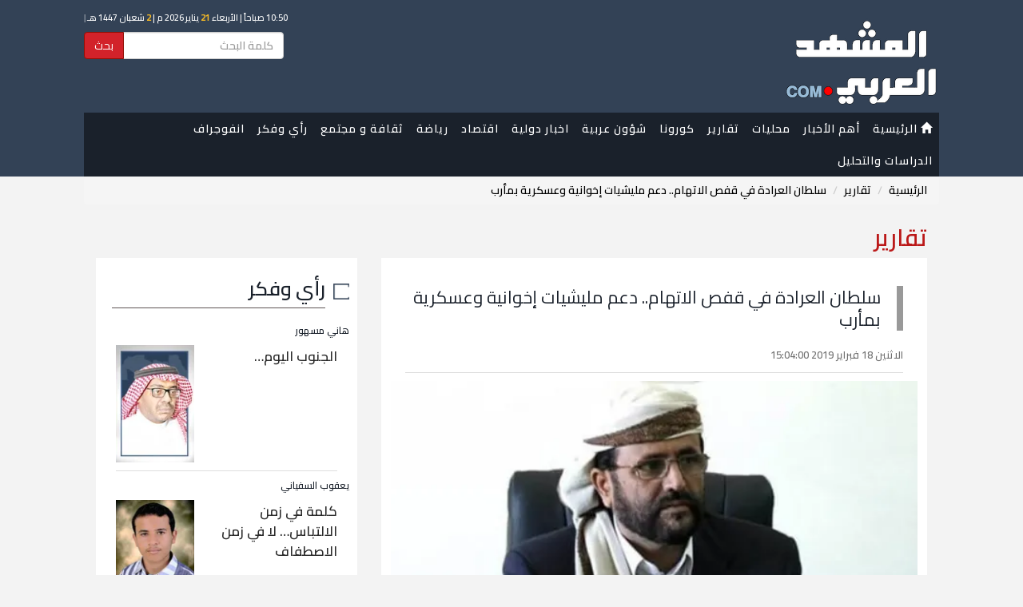

--- FILE ---
content_type: text/html; charset=UTF-8
request_url: https://almashhadalaraby.com/news/71000
body_size: 8617
content:
<!DOCTYPE html>
<html lang="en">
<head>
    <!-- Encoding -->
    <meta charset="utf-8">

            <link rel="canonical" href="https://almashhadalaraby.com/news/71000">
    
        <link rel="amphtml"
          href="https://almashhadalaraby.com/amp/71000">
        <link rel="preload" as="image" href="/photos/5c6a82c2f2952.jpeg" >
    <meta name="viewport" content="width=device-width,minimum-scale=1,initial-scale=1">


    <!-- IE compatibility modes -->
    <meta http-equiv="X-UA-Compatible" content="IE=edge">
    <!-- Set the title of you site -->

    <link rel="stylesheet" href="https://maxcdn.bootstrapcdn.com/bootstrap/3.3.7/css/bootstrap.min.css">
    <link rel="stylesheet" href="https://cdnjs.cloudflare.com/ajax/libs/bootstrap-rtl/3.4.0/css/bootstrap-rtl.min.css">

    <!-- Custom styling -->
    <link href="/themes/default/css/style.css?v=1.2.16" rel="stylesheet">
    <link href="https://fonts.googleapis.com/css?family=Cairo:400,600,700&display=swap" rel="stylesheet">

    <!-- Favicon -->
    <link rel='shortcut icon' type='image/x-icon' href="/themes/default/img/sys/favicon.ico"/>
    <!-- HTML5 shiv and Respond.js for IE8 support of HTML5 elements and media queries. All other JS at the end of file. -->

        <title>سلطان العرادة في قفص الاتهام.. دعم مليشيات إخوانية وعسكرية بمأرب</title>

        <meta name="description" content='حالة من الجدل أثارها اجتماع&nbsp; اللجنة الأمنية بمحافظة مأرب برئاسة سلطان العرادة وتبادل الاتهامات بالقصور الأمني في المحافظة ودعم مليشيات عسكرية بعي...'>
    <meta name="keywords" content=' '>
    <meta name="author" content=' '>
    
        <meta property="og:title" content='سلطان العرادة في قفص الاتهام.. دعم مليشيات إخوانية وعسكرية بمأرب'/>
    <meta property="og:url" content='https://almashhadalaraby.com/news/71000'/>
    <meta property="og:type" content="website"/>
    <meta property="og:site_name" content="المشهد العربي">
    <meta property="og:description" content='حالة من الجدل أثارها اجتماع&nbsp; اللجنة الأمنية بمحافظة مأرب برئاسة سلطان العرادة وتبادل الاتهامات بالقصور الأمني في المحافظة ودعم مليشيات عسكرية بعي...'/>


    <meta property="og:image" content="https://almashhadalaraby.com/photos/5c6a82c2f2952.jpeg"/>
    <meta property="og:image:type" content="image/jpeg"/>
    <meta property="og:image:width" content="400"/>
    <meta property="og:image:height" content="300"/>


    

        <meta name="twitter:card" content="summary_large_image"/>
    <meta name="twitter:site" content='@almashhad_araby'/>
    <meta name="twitter:title" content='سلطان العرادة في قفص الاتهام.. دعم مليشيات إخوانية وعسكرية بمأرب'/>
    <meta name="twitter:description" content='حالة من الجدل أثارها اجتماع&nbsp; اللجنة الأمنية بمحافظة مأرب برئاسة سلطان العرادة وتبادل الاتهامات بالقصور الأمني في المحافظة ودعم مليشيات عسكرية بعي...'/>
    <meta name="twitter:image" content='https://almashhadalaraby.com/photos/5c6a82c2f2952.jpeg'/>
    

        <meta name="ahrefs-site-verification" content="34c67a88e980f884bf46fc5c7912d32e18d4a25bd966910d35a574826e5ca901">


    
    <meta property="fb:pages" content="148915289050788"/>

        <!-- Global site tag (gtag.js) - Google Analytics -->
<script async src="https://www.googletagmanager.com/gtag/js?id=UA-84807911-2"></script>
<script>
  window.dataLayer = window.dataLayer || [];
  function gtag(){dataLayer.push(arguments);}
  gtag('js', new Date());

  gtag('config', 'UA-84807911-2');
</script>
    
    <meta name="msvalidate.01" content="3A399EBC1A89C8CD00DADB87CE644678" />
    
    

</head>


<body style="">


        <div class="header_wrapper">


            <header>
                <div class="nav_wrapper">


    <!-- Start navigation -->
    <div class="nav">


        <nav class="navbar navbar-default ">
            <div class="no-gutter" style="margin: auto; background: #334256; padding: 5px 0 0 0">

                <script src="https://almashhadalaraby.com/themes/default/js/hejri.js?v=1.2"></script>

                <div class="" style="background: #334256;">
                    <div class="container">
                        <div class="row">
                            <div class="col-sm-4">

                                <div class="" id="logo" class="mainLogo " style="margin:10px auto ; overflow: hidden">
                                    <a href="https://almashhadalaraby.com">
                                        <img src="https://almashhadalaraby.com/logo7.png"
                                             alt="المشهد العربي"/>
                                    </a>
                                </div>

                                
                            </div>
                            <div class="col-sm-8 header_left_container" style="">
                                <div class="date">
                                    <script>document.write(writeIslamicDate())</script>
                                </div>

                                <form method="GET" action="https://almashhadalaraby.com/search" accept-charset="UTF-8" style="max-width: 250px;direction: rtl;">
                                <div class="input-group">
                                    <input type="text" name="search" class="form-control" placeholder="كلمة البحث"
                                           id="txtSearch"/>
                                    <div class="input-group-btn">
                                        <button class="btn btn-primary" type="submit"
                                                style="background: #d2222a; border: #910f05 1px solid;">
                                            بحث
                                        </button>
                                    </div>
                                </div>
                                </form>
                            </div>
                        </div>

                    </div>


                                        <div class=" hidden-xs hidden-sm">
                        <!-- Brand and toggle get grouped for better mobile display -->
                        <div class="navbar-header">
                            <button type="button" class="navbar-toggle collapsed" data-toggle="collapse"
                                    data-target="#bs-example-navbar-collapse-1" aria-expanded="false">
                                <span class="sr-only">Toggle navigation</span>
                                <span class="icon-bar"></span>
                                <span class="icon-bar"></span>
                                <span class="icon-bar"></span>
                            </button>
                        </div>
                        <div class="container">
                            <!-- Collect the nav links, forms, and other content for toggling -->
                            <div class="collapse navbar-collapse nav-collapse-lg" style="padding: 0"
                                 id="bs-example-navbar-collapse-1">
                                <ul class="nav navbar-nav menu">
                                    <li>
                                        <a href="/">
                                            <i class="glyphicon glyphicon-home"></i> الرئيسية
                                        </a>
                                    </li>
                                    <li>
                                        <a href="https://almashhadalaraby.com/last24">
                                                أهم الأخبار
                                        </a>
                                    </li>
                                                                                                                        <li>
                                                <a href="https://almashhadalaraby.com/cat/28">محليات</a>
                                                                                                                                            </li>
                                                                                                                                                                <li>
                                                <a href="https://almashhadalaraby.com/cat/13">تقارير</a>
                                                                                                                                            </li>
                                                                                                                                                                <li>
                                                <a href="https://almashhadalaraby.com/cat/37">كورونا</a>
                                                                                                                                            </li>
                                                                                                                                                                <li>
                                                <a href="https://almashhadalaraby.com/cat/32">شؤون عربية</a>
                                                                                                                                            </li>
                                                                                                                                                                <li>
                                                <a href="https://almashhadalaraby.com/cat/2">اخبار دولية</a>
                                                                                                                                            </li>
                                                                                                                                                                <li>
                                                <a href="https://almashhadalaraby.com/cat/1">اقتصاد</a>
                                                                                                                                            </li>
                                                                                                                                                                <li>
                                                <a href="https://almashhadalaraby.com/cat/3">رياضة</a>
                                                                                                                                            </li>
                                                                                                                                                                <li>
                                                <a href="https://almashhadalaraby.com/cat/29">ثقافة و مجتمع</a>
                                                                                                                                                    <ul class="sub-menu">
                                                        <li>
                                                            <a href="https://almashhadalaraby.com/cat/29">
                                                                    ثقافة و مجتمع
                                                            </a>
                                                        </li>
                                                                                                                    <li>
                                                                <a href="https://almashhadalaraby.com/cat/12">
                                                                        صحة
                                                                </a>
                                                            </li>
                                                                                                                    <li>
                                                                <a href="https://almashhadalaraby.com/cat/16">
                                                                        منوعات 
                                                                </a>
                                                            </li>
                                                                                                                    <li>
                                                                <a href="https://almashhadalaraby.com/cat/14">
                                                                        فن
                                                                </a>
                                                            </li>
                                                                                                                    <li>
                                                                <a href="https://almashhadalaraby.com/cat/23">
                                                                        تقنية
                                                                </a>
                                                            </li>
                                                                                                                    <li>
                                                                <a href="https://almashhadalaraby.com/cat/33">
                                                                        تريندات
                                                                </a>
                                                            </li>
                                                                                                            </ul>
                                                                                            </li>
                                                                                                                                                                                                                                                                                                                                                                                                                                                                                <li>
                                                <a href="https://almashhadalaraby.com/cat/6">رأي وفكر </a>
                                                                                                                                            </li>
                                                                                                                                                                                                                                            <li>
                                                <a href="https://almashhadalaraby.com/cat/31">انفوجراف</a>
                                                                                                                                                    <ul class="sub-menu">
                                                        <li>
                                                            <a href="https://almashhadalaraby.com/cat/31">
                                                                    انفوجراف
                                                            </a>
                                                        </li>
                                                                                                                    <li>
                                                                <a href="https://almashhadalaraby.com/cat/36">
                                                                        نشرات
                                                                </a>
                                                            </li>
                                                                                                                    <li>
                                                                <a href="https://almashhadalaraby.com/cat/35">
                                                                        فيديو جرافيك
                                                                </a>
                                                            </li>
                                                                                                            </ul>
                                                                                            </li>
                                                                                                                                                                                                                                                                                                                        <li>
                                                <a href="https://almashhadalaraby.com/cat/39">الدراسات والتحليل</a>
                                                                                                                                            </li>
                                                                                                            </ul>


                            </div><!-- /.navbar-collapse -->
                        </div>
                    </div>


                                        <div class="hidden-lg hidden-md" style="margin-top: -30px;position: relative;top: -12px;">
                        <!-- Brand and toggle get grouped for better mobile display -->
                        <div class="navbar-header">
                            <button type="button"
                                    onclick="toggleMenu()"
                                    class="navbar-toggle collapsed nav-collapse-xs" data-toggle="collapse"
                                    data-target="#bs-example-navbar-collapse-2" aria-expanded="false">
                                <span class="sr-only">Toggle navigation</span>
                                <span class="icon-bar"></span>
                                <span class="icon-bar"></span>
                                <span class="icon-bar"></span>
                            </button>
                        </div>

                        <!-- Collect the nav links, forms, and other content for toggling -->
                        <div class="collapse navbar-collapse " style="" id="bs-example-navbar-collapse-2">
                            <ul class="nav navbar-nav ">
                                <li><a href="/">الرئيسية</a></li>
                                <li> <a href="https://almashhadalaraby.com/last24"> أهم الأخبار  </a> </li>
                                                                    <li>
                                        <a href="https://almashhadalaraby.com/cat/28">محليات</a>
                                    </li>
                                                                    <li>
                                        <a href="https://almashhadalaraby.com/cat/13">تقارير</a>
                                    </li>
                                                                    <li>
                                        <a href="https://almashhadalaraby.com/cat/37">كورونا</a>
                                    </li>
                                                                    <li>
                                        <a href="https://almashhadalaraby.com/cat/32">شؤون عربية</a>
                                    </li>
                                                                    <li>
                                        <a href="https://almashhadalaraby.com/cat/2">اخبار دولية</a>
                                    </li>
                                                                    <li>
                                        <a href="https://almashhadalaraby.com/cat/1">اقتصاد</a>
                                    </li>
                                                                    <li>
                                        <a href="https://almashhadalaraby.com/cat/3">رياضة</a>
                                    </li>
                                                                    <li>
                                        <a href="https://almashhadalaraby.com/cat/29">ثقافة و مجتمع</a>
                                    </li>
                                                                    <li>
                                        <a href="https://almashhadalaraby.com/cat/12">صحة</a>
                                    </li>
                                                                    <li>
                                        <a href="https://almashhadalaraby.com/cat/16">منوعات </a>
                                    </li>
                                                                    <li>
                                        <a href="https://almashhadalaraby.com/cat/14">فن</a>
                                    </li>
                                                                    <li>
                                        <a href="https://almashhadalaraby.com/cat/23">تقنية</a>
                                    </li>
                                                                    <li>
                                        <a href="https://almashhadalaraby.com/cat/6">رأي وفكر </a>
                                    </li>
                                                                    <li>
                                        <a href="https://almashhadalaraby.com/cat/33">تريندات</a>
                                    </li>
                                                                    <li>
                                        <a href="https://almashhadalaraby.com/cat/31">انفوجراف</a>
                                    </li>
                                                                    <li>
                                        <a href="https://almashhadalaraby.com/cat/36">نشرات</a>
                                    </li>
                                                                    <li>
                                        <a href="https://almashhadalaraby.com/cat/35">فيديو جرافيك</a>
                                    </li>
                                                                    <li>
                                        <a href="https://almashhadalaraby.com/cat/39">الدراسات والتحليل</a>
                                    </li>
                                                            </ul>


                        </div><!-- /.navbar-collapse -->

                    </div>

                </div>
            </div>


        </nav>


    </div><!-- /.container -->
</div>

            </header>


        </div>

        <!-- End navigation -->


                    <div class="container" style="">
                <ol class="breadcrumb">
									<li><a href="https://almashhadalaraby.com">الرئيسية</a></li>
												<li><a href="https://almashhadalaraby.com/cat/13">تقارير</a></li>
												<li class="active">سلطان العرادة في قفص الاتهام.. دعم مليشيات إخوانية وعسكرية بمأرب</li>
						</ol>
                <p class="page_header">تقارير</p>
                

                                    <div>
                        <div class="col-xs-12 col-sm-12 col-md-8">
                            <div class="main-content">

                                <div class="ads_widgets">
                                    
                                </div>

                                
    <script type="application/ld+json">
    {
        "@context": "http://schema.org",
        "@type": "NewsArticle",
        "mainEntityOfPage": {
            "@type": "WebPage",
            "@id": "https://almashhadalaraby.com/amp/71000"
        },
        "headline": "سلطان العرادة في قفص الاتهام.. دعم مليشيات إخوانية وعسكرية بمأرب",
        "datePublished": "2019-02-18T15:04:00+03:00",
        "dateModified": "2019-02-18T15:04:00+03:00",
        "description": "حالة من الجدل أثارها اجتماع&nbsp; اللجنة الأمنية بمحافظة مأرب برئاسة سلطان العرادة وتبادل الاتهامات بالقصور الأمني في المحافظة ودعم مليشيات عسكرية بعي...",
        "author": {
            "@type": "Person",
            "name": "المشهد العربي"
        },
        "publisher": {
            "@type": "Organization",
            "name": "المشهد العربي",
            "logo": {
              "@type": "ImageObject",
              "url": "https://almashhadalaraby.com/logo-structured-data.png",
              "width": 600,
              "height": 60
            }
        },
        "image": {
            "@type": "ImageObject",
            "url": "https://almashhadalaraby.com/photos/5c6a82c2f2952.jpeg",
            "width": 500
        }
    }
</script>


    <div class="contentEntry">
        <div class="contentHeader">
            <p class="">  </p>
            <h1 class="mainTitle">سلطان العرادة في قفص الاتهام.. دعم مليشيات إخوانية وعسكرية بمأرب</h1>
                            <div class="seperator">
                    <div class="NewsDate" style="display: inline-block"><i
                                class="fa fa-calendar fa-lg"></i> الاثنين 18 فبراير 2019 15:04:00</div>
                </div>
            
        </div>


        <div class="padding-lg-x-30" style="padding: 0 12px"  >

            
            <!-- End works header -->
                <div class="" style="">
                    <img  class="lazy img-responsive full_width_image w-100" src="https://photos.almashhadalaraby.com/5c6a82c2f2952.jpeg?tag=550x0" alt="سلطان العرادة في قفص الاتهام.. دعم مليشيات إخوانية وعسكرية بمأرب" >
                    <div>
                                            </div>

                    <div style="background: #334256; padding: 5px;">
                        <img src="/themes/default/img/logo.png" width="50px" alt=""> <span
                                style="display: inline-block; color: #fff; margin-right: 10px;">  </span>
                    </div>

                </div>

            

            <div class="text-left col-xs-12" style="margin: 10px 0; padding:0; overflow: hidden">
                <div class="seperator" style="margin-top: 10px;">
<!-- Go to www.addthis.com/dashboard to customize your tools -->
    <div class="addthis_inline_share_toolbox_0zva"></div>
</div>            </div>

            <div class="subject_font">
                <div>حالة من الجدل أثارها اجتماع&nbsp; اللجنة الأمنية بمحافظة مأرب برئاسة سلطان العرادة وتبادل الاتهامات بالقصور الأمني في المحافظة ودعم مليشيات عسكرية بعينها.</div>
<div>واتهمت مجموعة تسمى &laquo;أحرار مأرب&raquo;، سلطان العرادة بأنه سبب تقدم قوات الحوثي في عدد من جبهات المحافظة.</div>
<div>وأكدوا في بيان، أن المحافظ سلطان العرادة يقوم بتكديس الأسلحة وجعل مأرب &laquo;مأوى للمليشيات الحزبية&raquo;.</div>
<div>وجاء في البيان أن &laquo;شلة فساد أدارت المحافظة بعقلية إقصائية وحزبية بشكل متفرد، وأنشأت السجون السرية، وجعلت من مأرب معتقلاً لأبنائه والمقاومين الشرفاء، الذين قضى كثير منهم في زنازين التعذيب، وقامت بالاستيلاء على موارد الدولة السيادية دون مبرر، ورفضت كل الأوامر بتحويل الإيرادات إلى البنك المركزي في عدن&raquo;.</div>
<div>وأضاف البيان &laquo;جعلت السلطة المحلية محافظة مأرب مأوى للجماعات الإرهابية، ووكراً يعرّض المحافظة وأبناءها للخطر المحدق، كما عطّلت العصابة القابضة على زمام المحافظة مهام المجلس المحلي ومجالس المديريات، والسيطرة عليها بشكل كامل من قِبل حزب المحافظ وأسرته&raquo;.</div>
<div>واعتبر البيان أن ما حصل في صرواح &laquo;تأكيد أن من يقود المحافظة غير ذي ثقة، ويجب محاسبة المتسببين والمقصرين</div>
<div>وتثير دائما تصريحات المحافظ سلطان العرادة حفيظة العديد من المواطنين في مأرب بعد توجيه اتهامات لشخص المحافظ بأنه ينتمي لحزب الإصلاح الإخواني وطرف آخر يرى أن العرادة يتستر على أقاربه من الإخوان داخل المحافظة.</div>
<div><br /></div>
<div>ومن جانبه أعلن محافظ مارب "&nbsp;سلطان بن علي العراده "استعداده المثول امام محكمة الجنايات الدولية إذا ثبت ان هناك سجون سرية في مأرب.</div>
<div>وأكد اللواء " العراده " محافظ محافظة مأرب خلال حديث له مع قناة أبوظبي التلفزيونية، على عدم وجود سجون سرية في مأرب قائلًا " أن وجدت هناك سجون سرية في مارب فأنا سلطان بن علي العرادة مسؤول عن ذلك أمام المجتمع الدولي والمحلي ومستعد للمحاكمة في محكمة الجنايات الدولية بلاهاي ".</div>
<div>وأضاف العرادة ان السلطات المحلية بمارب سمحت للنيابة الجزائية والنيابة المتخصصة والمحكمة والمنظمات الدولية بزيارة السجون في مأرب، ومن بين الجهات الزائرة للسجون في مأرب منظمات أممية قامت بزيارة تلك السجون بمرافقة النيابة العامة والأمن وأن موضوع السجون السرية شائعة لا أساس لها من الصحة.</div>
<div>وأوضح " العراده "&nbsp; خلال لقائه ببرنامج عين على اليمن، أنه تم نقل السجناء ايام الحرب خلال تعرض مدينة مأرب للقصف بالصواريخ ومحاصرتها بالسلاح طيلة سته أشهر الى احد المباني الامنة بالقرب من مدينة مارب وذلك حفاظا على ارواح السجناء.</div>
<div>وناقش اجتماع المحافظة أمس الأحد، العديد من القضايا الأمنية وتعزيز التنسيق والتكامل بين الوحدات العسكرية والأمنية العاملة في المساحة الجغرافية لمحافظة مأرب، وتحديد القطاعات والمسئوليات، وملاحقة العناصر المطلوبة أمنيا.</div>
<div><br /></div>

                
                
            </div>


            <div class="tags-widget">
                <div>
            </div>

            </div>

            <div class="text-left social-btns-widget">
                <div class="seperator" style="margin-top: 10px;">
<!-- Go to www.addthis.com/dashboard to customize your tools -->
    <div class="addthis_inline_share_toolbox_0zva"></div>
</div>            </div>
        </div>

    </div>

    <div class="row">
        <div class="col-lg-12 col-xs-12">

                            <div class=""
                     style="padding-bottom: 10px; overflow: hidden; margin-top: 20px; padding-top: 20px; border-top:1px solid #ccc;  ">

                    <div class="widget_header">
                        <p>تقارير</p>
                    </div>

                                            <div class="col-lg-6" style="background:white;   overflow: hidden; margin-top: 20px">

                            <div class="row">
                                <div class="col-xs-5 no-padding">
                                    <div class="">
                                        <a href="https://almashhadalaraby.com/news/547382">
                                            <div class="resizedrow spec center-block" >
                                               <span class="overlay">
                                                   <img src="https://photos.almashhadalaraby.com/696feb3527fb0.jpeg?tag=140x170" width="100%" height="auto" class="img-responsive full_width_image" alt="الإمارات في مواجهة الأكاذيب.. سجل إنساني وأمني يفنّد افتراءات قوى الشر">

                                               </span>
                                            </div>
                                        </a>
                                    </div>

                                </div>
                                <div class="col-xs-7 no-padding">

                                    <div >
                                        
                                        <div class="newsBox">
                                            <p class="title_link"><a
                                                        href="https://almashhadalaraby.com/news/547382">الإمارات في مواجهة الأكاذيب.. سجل إنساني وأمني يفنّد افتراءات قوى الشر</a>
                                            </p>
                                            <div class="NewsDate" style="display: inline-block"><i
                                                        class="fa fa-calendar fa-lg"></i> الثلاثاء 20 يناير 2026 23:54:00</div>
                                                                                    </div>


                                    </div>
                                </div>
                            </div>
                        </div>
                                            <div class="col-lg-6" style="background:white;   overflow: hidden; margin-top: 20px">

                            <div class="row">
                                <div class="col-xs-5 no-padding">
                                    <div class="">
                                        <a href="https://almashhadalaraby.com/news/547340">
                                            <div class="resizedrow spec center-block" >
                                               <span class="overlay">
                                                   <img src="https://photos.almashhadalaraby.com/696fbe6c63a09.jpeg?tag=140x170" width="100%" height="auto" class="img-responsive full_width_image" alt="ملاحم القوات الجنوبية.. شوكة في حلق الإرهاب الحوثي">

                                               </span>
                                            </div>
                                        </a>
                                    </div>

                                </div>
                                <div class="col-xs-7 no-padding">

                                    <div >
                                        
                                        <div class="newsBox">
                                            <p class="title_link"><a
                                                        href="https://almashhadalaraby.com/news/547340">ملاحم القوات الجنوبية.. شوكة في حلق الإرهاب الحوثي</a>
                                            </p>
                                            <div class="NewsDate" style="display: inline-block"><i
                                                        class="fa fa-calendar fa-lg"></i> الثلاثاء 20 يناير 2026 20:42:15</div>
                                                                                    </div>


                                    </div>
                                </div>
                            </div>
                        </div>
                                            <div class="col-lg-6" style="background:white;   overflow: hidden; margin-top: 20px">

                            <div class="row">
                                <div class="col-xs-5 no-padding">
                                    <div class="">
                                        <a href="https://almashhadalaraby.com/news/547307">
                                            <div class="resizedrow spec center-block" >
                                               <span class="overlay">
                                                   <img src="https://photos.almashhadalaraby.com/696f983779547.jpeg?tag=140x170" width="100%" height="auto" class="img-responsive full_width_image" alt="فبركات مكشوفة أمام إرادة الجنوب.. الرئيس الزُبيدي قائد مفوَّض بثقة شعبية راسخة">

                                               </span>
                                            </div>
                                        </a>
                                    </div>

                                </div>
                                <div class="col-xs-7 no-padding">

                                    <div >
                                        
                                        <div class="newsBox">
                                            <p class="title_link"><a
                                                        href="https://almashhadalaraby.com/news/547307">فبركات مكشوفة أمام إرادة الجنوب.. الرئيس الزُبيدي قائد مفوَّض بثقة شعبية راسخة</a>
                                            </p>
                                            <div class="NewsDate" style="display: inline-block"><i
                                                        class="fa fa-calendar fa-lg"></i> الثلاثاء 20 يناير 2026 18:03:00</div>
                                                                                    </div>


                                    </div>
                                </div>
                            </div>
                        </div>
                                            <div class="col-lg-6" style="background:white;   overflow: hidden; margin-top: 20px">

                            <div class="row">
                                <div class="col-xs-5 no-padding">
                                    <div class="">
                                        <a href="https://almashhadalaraby.com/news/547301">
                                            <div class="resizedrow spec center-block" >
                                               <span class="overlay">
                                                   <img src="https://photos.almashhadalaraby.com/696f8c2a6c61f.jpeg?tag=140x170" width="100%" height="auto" class="img-responsive full_width_image" alt="لا إفلات من العدالة.. ملاحقة قانونية منتظرة لمروجي الأكاذيب ضد القيادة الجنوبية">

                                               </span>
                                            </div>
                                        </a>
                                    </div>

                                </div>
                                <div class="col-xs-7 no-padding">

                                    <div >
                                        
                                        <div class="newsBox">
                                            <p class="title_link"><a
                                                        href="https://almashhadalaraby.com/news/547301">لا إفلات من العدالة.. ملاحقة قانونية منتظرة لمروجي الأكاذيب ضد القيادة الجنوبية</a>
                                            </p>
                                            <div class="NewsDate" style="display: inline-block"><i
                                                        class="fa fa-calendar fa-lg"></i> الثلاثاء 20 يناير 2026 17:07:43</div>
                                                                                    </div>


                                    </div>
                                </div>
                            </div>
                        </div>
                                    </div>
                    </div>
    </div>


    <script>
        // Call increase post views
        (function() {
            var data = new FormData();
            data.append('_token', 'HFXKaIYsovd3ZBUwFPGGlKObbLftgNfETLZL8aqw');
            var xhr = new XMLHttpRequest();
            xhr.open('POST', 'https://almashhadalaraby.com/post-views/71000', true);
            xhr.onload = function (res) {
                // console.log("");
            };
            xhr.send(data);
        })();
    </script>
                                <div class="ads_widgets">
                                    
                                </div>
                            </div>
                        </div>

                        <div class="col-xs-12 col-sm-12 col-md-4">
                                                        <div class="ads_widgets">
    
</div>
    <div class="widget_wrapper">
    <div class="widget_header">
        <p><a href="https://almashhadalaraby.com/cat/6">رأي وفكر </a></p>
    </div>
    <div class="container-fluid">
                    <div class="row seperator marginer" >

                               <div class="row">
                   <p class="introductory"><a href="https://almashhadalaraby.com/writer/159">هاني مسهور </a></p>

                   <div class="col-xs-5 pull-left">
                       <a  href="https://almashhadalaraby.com/news/547014">
                           <img src="https://photos.almashhadalaraby.com/5f2ff93273763.jpeg?tag=100x0" width="100" height="100" class="img-responsive" alt="هاني مسهور ">
                       </a>
                   </div>
                   <div class="col-xs-7">
                       <p class="title_link" style="margin-top: 2px;"><a title="" href="https://almashhadalaraby.com/news/547014">الجنوب اليوم…</a></p>
                   </div>

               </div>
            </div>
                    <div class="row seperator marginer" >

                               <div class="row">
                   <p class="introductory"><a href="https://almashhadalaraby.com/writer/249">يعقوب السفياني</a></p>

                   <div class="col-xs-5 pull-left">
                       <a  href="https://almashhadalaraby.com/news/546921">
                           <img src="https://photos.almashhadalaraby.com/5ed15884d13f4.jpeg?tag=100x0" width="100" height="100" class="img-responsive" alt="يعقوب السفياني">
                       </a>
                   </div>
                   <div class="col-xs-7">
                       <p class="title_link" style="margin-top: 2px;"><a title="" href="https://almashhadalaraby.com/news/546921">كلمة في زمن الالتباس… لا في زمن الاصطفاف</a></p>
                   </div>

               </div>
            </div>
                    <div class="row seperator marginer" >

                               <div class="row">
                   <p class="introductory"><a href="https://almashhadalaraby.com/writer/2">منصور صالح</a></p>

                   <div class="col-xs-5 pull-left">
                       <a  href="https://almashhadalaraby.com/news/546863">
                           <img src="https://photos.almashhadalaraby.com/5a0895c7efabc.jpeg?tag=100x0" width="100" height="100" class="img-responsive" alt="منصور صالح">
                       </a>
                   </div>
                   <div class="col-xs-7">
                       <p class="title_link" style="margin-top: 2px;"><a title="" href="https://almashhadalaraby.com/news/546863">رحل شامخًا كما عاش</a></p>
                   </div>

               </div>
            </div>
            </div>

</div>
<div class="ads_widgets">
    
</div>
    <div class="widget_wrapper">
    <div class="widget_header">
        <p><a href="https://almashhadalaraby.com/cat/34">ملفات</a></p>
    </div>
    <div class="container-fluid">
                    <div class="row seperator marginer" >
               <div class="row">
                   <div class="col-xs-5 pull-left">
                       <a  href="https://almashhadalaraby.com/news/328007">
                           <img src="https://photos.almashhadalaraby.com/61c5e2e066490.jpeg?tag=100x120" width="100" height="100" class="img-responsive" alt="الشرعية تحمي فاسديها بتهدئة حرب العملة (ملف)">
                       </a>
                   </div>
                   <div class="col-xs-7">
                       <p class="title_link" style="margin-top: 2px;"><a title="" href="https://almashhadalaraby.com/news/328007">الشرعية تحمي فاسديها بتهدئة حرب العملة (ملف)</a></p>
                   </div>

               </div>
            </div>
                    <div class="row seperator marginer" >
               <div class="row">
                   <div class="col-xs-5 pull-left">
                       <a  href="https://almashhadalaraby.com/news/327993">
                           <img src="https://photos.almashhadalaraby.com/61c5d7fbcb7b2.jpeg?tag=100x120" width="100" height="100" class="img-responsive" alt="الحوثي يتلقى الصدمات برا وبحرا وجوا (ملف)">
                       </a>
                   </div>
                   <div class="col-xs-7">
                       <p class="title_link" style="margin-top: 2px;"><a title="" href="https://almashhadalaraby.com/news/327993">الحوثي يتلقى الصدمات برا وبحرا وجوا (ملف)</a></p>
                   </div>

               </div>
            </div>
                    <div class="row seperator marginer" >
               <div class="row">
                   <div class="col-xs-5 pull-left">
                       <a  href="https://almashhadalaraby.com/news/327964">
                           <img src="https://photos.almashhadalaraby.com/61c5c7619a66c.jpeg?tag=100x120" width="100" height="100" class="img-responsive" alt="الشرعية في حضرموت لأبنائها (ملف)">
                       </a>
                   </div>
                   <div class="col-xs-7">
                       <p class="title_link" style="margin-top: 2px;"><a title="" href="https://almashhadalaraby.com/news/327964">الشرعية في حضرموت لأبنائها (ملف)</a></p>
                   </div>

               </div>
            </div>
            </div>

</div>
<div class="ads_widgets">
    
</div>
    

                        </div>
                    </div>
            </div>
        

    </div>

    <!-- Start footer -->
    <div class="almashhad_links" style="background: #222525;overflow: hidden">
        <div class="container">
            <div class="col-xs-12 col-lg-12" style="color: #fff ;margin: 20px 0">

                <div class="">
                    <a href="/">
                        <img src="https://almashhadalaraby.com/logo7.png" width="150px"
                             alt="المشهد العربي"/>
                    </a>
                </div>
            </div>
        </div>
    </div>
    <footer>
        <div class="container">
            <div class="row">
                <div>
                    <div class="container">
    <div class="col-lg-12  col-xs-12">
        <div class="col-lg-8  col-xs-12">

            <ul class="biglist footer-list">
                <li class="listitem col-lg-4 col-xs-6"><a href="/" style="color:  #fff;font-weight: bold"><p>الرئيسية</p></a></li>
                                                        <li class="listitem col-lg-4 col-xs-6"><a href="https://almashhadalaraby.com/cat/38" style="color:  #fff;font-weight: bold"><p>كاريكاتير</p></a></li>
                                                                            <li class="listitem col-lg-4 col-xs-6"><a href="https://almashhadalaraby.com/cat/34" style="color:  #fff;font-weight: bold"><p>ملفات</p></a></li>
                                                                                                                <li class="listitem col-lg-4 col-xs-6"><a href="https://almashhadalaraby.com/cat/28" style="color:  #fff;font-weight: bold"><p>محليات</p></a></li>
                                                                            <li class="listitem col-lg-4 col-xs-6"><a href="https://almashhadalaraby.com/cat/13" style="color:  #fff;font-weight: bold"><p>تقارير</p></a></li>
                                                                            <li class="listitem col-lg-4 col-xs-6"><a href="https://almashhadalaraby.com/cat/37" style="color:  #fff;font-weight: bold"><p>كورونا</p></a></li>
                                                                            <li class="listitem col-lg-4 col-xs-6"><a href="https://almashhadalaraby.com/cat/32" style="color:  #fff;font-weight: bold"><p>شؤون عربية</p></a></li>
                                                                            <li class="listitem col-lg-4 col-xs-6"><a href="https://almashhadalaraby.com/cat/2" style="color:  #fff;font-weight: bold"><p>اخبار دولية</p></a></li>
                                                                            <li class="listitem col-lg-4 col-xs-6"><a href="https://almashhadalaraby.com/cat/1" style="color:  #fff;font-weight: bold"><p>اقتصاد</p></a></li>
                                                                            <li class="listitem col-lg-4 col-xs-6"><a href="https://almashhadalaraby.com/cat/3" style="color:  #fff;font-weight: bold"><p>رياضة</p></a></li>
                                                                            <li class="listitem col-lg-4 col-xs-6"><a href="https://almashhadalaraby.com/cat/29" style="color:  #fff;font-weight: bold"><p>ثقافة و مجتمع</p></a></li>
                                                                            <li class="listitem col-lg-4 col-xs-6"><a href="https://almashhadalaraby.com/cat/12" style="color:  #fff;font-weight: bold"><p>صحة</p></a></li>
                                                                                                                <li class="listitem col-lg-4 col-xs-6"><a href="https://almashhadalaraby.com/cat/16" style="color:  #fff;font-weight: bold"><p>منوعات </p></a></li>
                                                                            <li class="listitem col-lg-4 col-xs-6"><a href="https://almashhadalaraby.com/cat/14" style="color:  #fff;font-weight: bold"><p>فن</p></a></li>
                                                                            <li class="listitem col-lg-4 col-xs-6"><a href="https://almashhadalaraby.com/cat/23" style="color:  #fff;font-weight: bold"><p>تقنية</p></a></li>
                                                                            <li class="listitem col-lg-4 col-xs-6"><a href="https://almashhadalaraby.com/cat/6" style="color:  #fff;font-weight: bold"><p>رأي وفكر </p></a></li>
                                                                            <li class="listitem col-lg-4 col-xs-6"><a href="https://almashhadalaraby.com/cat/33" style="color:  #fff;font-weight: bold"><p>تريندات</p></a></li>
                                                                            <li class="listitem col-lg-4 col-xs-6"><a href="https://almashhadalaraby.com/cat/31" style="color:  #fff;font-weight: bold"><p>انفوجراف</p></a></li>
                                                                            <li class="listitem col-lg-4 col-xs-6"><a href="https://almashhadalaraby.com/cat/36" style="color:  #fff;font-weight: bold"><p>نشرات</p></a></li>
                                                                            <li class="listitem col-lg-4 col-xs-6"><a href="https://almashhadalaraby.com/cat/35" style="color:  #fff;font-weight: bold"><p>فيديو جرافيك</p></a></li>
                                                                            <li class="listitem col-lg-4 col-xs-6"><a href="https://almashhadalaraby.com/cat/39" style="color:  #fff;font-weight: bold"><p>الدراسات والتحليل</p></a></li>
                                                                    <li><a class="listitem  col-lg-4 col-xs-6" href="https://almashhadalaraby.com/videos" style="color:  #fff;font-weight: bold"><p>فيديو</p></a></li>
                <li><a class="listitem  col-lg-4 col-xs-6" href="https://almashhadalaraby.com/contact" style="color:  #fff;font-weight: bold"><p>تواصل معنا</p></a></li>
            </ul>
        </div>

    </div>



    </div>

<div class="text-center col-lg-12 marginer" style="margin-top: 30px">
    <!-- Copyright -->
    <div class="row clearfix">
        <p><small>@ جميع الحقوق محفوظة &copy; المشهد العربي 2017 - 2018 </small></p>
    </div>
</div>


<style>
    .biglist{
        /*position: relative;*/
        /*border-right: 1px solid white;*/
        /*padding-top: 10px;*/
        /*display: block;*/
    }
    .listitem {
        position: relative;
        font-size: 13px;
        padding-right: 15px;
        line-height: 1;
        margin-bottom: 10px;
    }

    .listitem:before {
        height: 1px;
        width: 10px;
        background: white;
        content: '';
        position: absolute;
        right: 0px;
        top: 7px;
    }
</style>
                </div>

            </div>
        </div>
    </footer>
    <!-- End footer -->

</body>


    <script>
        function toggleMenu(){
            if(typeof $ === "undefined" ){
                let selector = document.getElementById('bs-example-navbar-collapse-2');
                selector.style.display = (selector.style.display === 'block') ? 'none' : 'block';
            }
        }
    </script>

<script type="application/ld+json">
    {
        "@context": "https://schema.org",
        "@type": "WebPage",
        "name": "المشهد العربي",
        "description": "المشهد العربي صحيفة إلكترونية إخبارية ترصد أخبار العرب، ودول الخليج، واليمن، الجنوب العربي، ومتابعة الأحداث الإقليمية والدولية لحظة بلحظة. "
    }

</script>

<script type="text/javascript">

    function addLink() {
        //Get the selected text and append the extra info
        var selection = window.getSelection();
        var pagelink = ' <br> اقرأ المزيد من المشهد العربي| ' + document.location.href,
            copytext = selection.toString().split("\n").join("<br>") + pagelink,
            newdiv = document.createElement('div');

        //hide the newly created container
        newdiv.style.position = 'absolute';
        newdiv.style.left = '-99999px';

        //insert the container, fill it with the extended text, and define the new selection
        document.body.appendChild(newdiv);
        newdiv.innerHTML = copytext;
        selection.selectAllChildren(newdiv);

        window.setTimeout(function () {
            document.body.removeChild(newdiv);
        }, 100);
    }

    document.addEventListener('copy', addLink);
</script>

</html>
